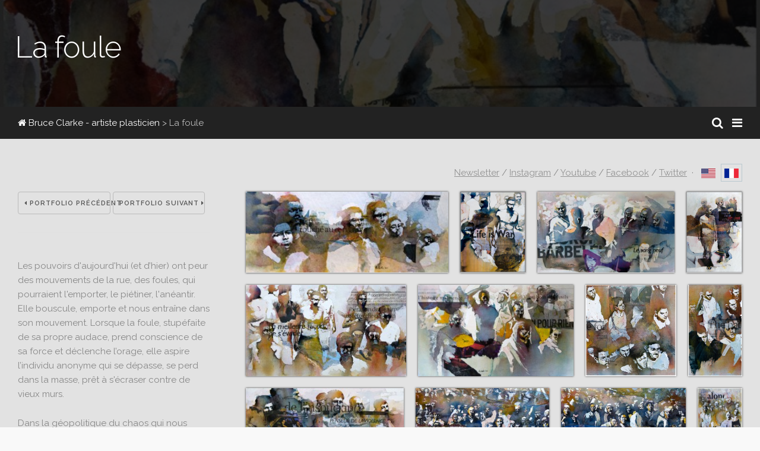

--- FILE ---
content_type: text/html; charset=UTF-8
request_url: https://www.bruce-clarke.com/the-crowd/
body_size: 31536
content:

<!DOCTYPE html>
<html>
<head>
	<meta charset="UTF-8" />
		<script type="text/javascript" src="/zp-core/js/jquery.js"></script>
				<style type="text/css">
			.themeSwitcherControlLink {
 position: fixed;
 z-index: 10000;
 left: 0px;
 top: 0px;
 border-bottom: 1px solid #444;
 border-left: 1px solid #444;
 color: black;
 padding: 2px;
 background-color: #f5f5f5 !important;
}
			</style>
					<script type="text/javascript">
			// <!-- <![CDATA[
			function switchTheme(reloc) {
				window.location = reloc.replace(/%t/, $('#themeSwitcher').val());
			}
			// ]]> -->
		</script>
				<script type="text/javascript">
			// <!-- <![CDATA[
			function switchCMS(checked) {
				window.location = '?cmsSwitch=' + checked;
			}
			// ]]> -->
		</script>
				<link type="text/css" rel="stylesheet" href="/zp-core/zp-extensions/dynamic-locale/locale.css" />
		<title>La foule | Bruce Clarke - artiste plasticien</title>	<meta name="viewport" content="width=device-width, initial-scale=1.0, minimum-scale=1.0, maximum-scale=1.0, user-scalable=no">

	<link rel="stylesheet" href="/themes/chambre-noire/css/normalize.css">
	<link rel="stylesheet" href="/themes/chambre-noire/css/skeleton.css">
	<link rel="stylesheet" href="/themes/chambre-noire/css/font-awesome.min.css" type="text/css" />
	<link href="//fonts.googleapis.com/css?family=Raleway:400,300,600" rel="stylesheet" type="text/css">
	<link rel="stylesheet" href="/themes/chambre-noire/css/pushy.css">
	<link rel="stylesheet" href="/themes/chambre-noire/css/ss.css" />

	<link rel="stylesheet" href="/themes/chambre-noire/js/swipebox/css/swipebox.css" />
	<link rel="stylesheet" href="/themes/chambre-noire/js/justifiedgallery/justifiedGallery.min.css" />
	<link rel="stylesheet" href="/themes/chambre-noire/css/style.css">

	<script src="/themes/chambre-noire/js/modernizr.custom.js"></script>
	
	<link rel="shortcut icon" href="/themes/chambre-noire/images/favicon.ico">
	<link rel="apple-touch-icon-precomposed" href="/themes/chambre-noire/images/favicon-152.png">
	<meta name="msapplication-TileColor" content="#ffffff">
	<meta name="msapplication-TileImage" content="/themes/chambre-noire/images/favicon-144.png">
	
	<style>
		.inner{max-width:1400px;}		#logo-text {
  text-shadow: 0px 0px 9px #777;
}
#sociallinks {
  float: right;
}
	</style>

</head>
<body>
		
			

	<!-- Pushy Menu -->
	<nav class="pushy pushy-right">
				<h3 id="nav-logo-text" >Bruce Clarke - artiste plasticien</h3>
				<ul id="nav">
						<li><li>
						<li >
				<a href="/" title="Galerie">Galerie</a>
			</li>
						<li>
				<a href="/news/">Actualités</a>
				<ul id="">
</ul>
			</li>
						
	<li class=""><a href="/pages/About-Bruce-Clarke/" title="À propos">À propos</a>
	<ul class="submenu">
	<li class=""><a href="/pages/Biographie/" title="Biographie">Biographie</a>		</li>
	<li class=""><a href="/pages/Publications/" title="Publications">Publications</a>		</li>
	<li class=""><a href="/pages/Expositions/" title="Expositions">Expositions</a>		</li>
	<li class=""><a href="/pages/A-propos-de-l-art/" title="A propos de l&#039;art">A propos de l&#039;art</a>		</li>
	<li class=""><a href="/pages/-propos-d-Art-et-m-moire/" title="À propos d&#039;Art et mémoire">À propos d&#039;Art et mémoire</a>		</li>
	<li class=""><a href="/pages/A-propos-de-l-art-contemporain/" title="A propos de l&#039;art contemporain">A propos de l&#039;art contemporain</a>		</li>
	<li class=""><a href="/pages/Les-Hommes-Debout/" title="Rwanda : Les Hommes Debout">Rwanda : Les Hommes Debout</a>
		<ul class="submenu">
		<li class=""><a href="/pages/video-Je-suis-debout-mpagaze-nemye/" title="video : Je suis debout | mpagaze nemye">video : Je suis debout | mpagaze nemye</a>			</li>
		<li class=""><a href="/pages/video-Je-suis-debout/" title="video : Je suis debout">video : Je suis debout</a>			</li>
		<li class=""><a href="/pages/video-concert-les-Hommes-debout/" title="video : concert les Hommes debout">video : concert les Hommes debout</a></li>
		</ul>
</li>
	<li class=""><a href="/pages/Vid-o-Words-aren-t-enough/" title="video : Words aren&#039;t enough">video : Words aren&#039;t enough</a>		</li>
	<li class=""><a href="/pages/Le-Jardin-de-la-M-moire/" title="Le Jardin de la Mémoire">Le Jardin de la Mémoire</a>		</li>
	<li class=""><a href="/pages/Presse/" title="Presse">Presse</a></li>
	</ul></li>
			<li >
				<a href="/page/archive/" title="Archive/Search">Rechercher</a>
			</li>
						<li >
				<a href="/page/contact/"  title="Contact">Contact</a>			</li>
						<li><span class="gallery-menu-divider">Portfolios</span>
				<ul id="">
<li class=""><a href="/Dissolutions/" title="Dissolutions">Dissolutions</a>
</li>
<li class=""><a href="/Burning-landscapes-Paysages-incendies/" title="Burning landscapes / Paysages incendies">Burning landscapes / Paysages incendies</a>
</li>
<li class=""><a href="/Capitales-europ-ennes-de-la-Culture-2022/" title="Capitales européennes de la Culture 2022">Capitales européennes de la Culture 2022</a>
</li>
<li class=""><a href="/Rwanda/" title="Projets de mémoire, Rwanda">Projets de mémoire, Rwanda</a>
</li>
<li class=""><a href="/public-works/" title="Oeuvres publiques">Oeuvres publiques</a>
</li>
<li class=""><a href="/Survivors-in-Suspension/" title="Survivors in Suspension">Survivors in Suspension</a>
</li>
<li class=""><a href="/Photo-collages/" title="Photo-collages">Photo-collages</a>
</li>
<li class=""><a href="/predators/" title="Predateurs">Predateurs</a>
</li>
<li class=""><a href="/Animal-predators/" title="Les Prédateurs (animaux)">Les Prédateurs (animaux)</a>
</li>
<li class=""><a href="/body-politcs/" title="Body politics">Body politics</a>
</li>
<li class=""><a href="/portraits/" title="Portraits">Portraits</a>
</li>
<li class=""><a href="/fantomes-de-la-mer/" title="Fantômes de la mer">Fantômes de la mer</a>
</li>
<li class=""><a href="/Se-deplacer-parmi-les-ombres/" title="Se déplacer parmi les ombres">Se déplacer parmi les ombres</a>
</li>
<li class=""><a href="/landscape/" title="Paysages (revisités)">Paysages (revisités)</a>
</li>
<li class=""><a href="/theatre/" title="Théâtre">Théâtre</a>
</li>
<li class=""><a href="/derives/" title="Dérives">Dérives</a>
</li>
<li class=""><a href="/work-ers-/" title="Travail (leurs)">Travail (leurs)</a>
</li>
<li class="active"><a href="/the-crowd/" title="La foule">La foule</a>
</li>
<li class=""><a href="/changing-memories/" title="Mémoires changeantes">Mémoires changeantes</a>
</li>
<li class=""><a href="/sur-les-frontieres/" title="Sur les frontières">Sur les frontières</a>
</li>
<li class=""><a href="/un-monde-pas-tres-clair/" title="Un monde pas très clair">Un monde pas très clair</a>
</li>
<li class=""><a href="/boxeurs-lutteurs/" title="Boxeurs / lutteurs">Boxeurs / lutteurs</a>
</li>
<li class=""><a href="/portraits-anonymes/" title="Portraits anonymes">Portraits anonymes</a>
</li>
<li class=""><a href="/affiches/" title="Affiches">Affiches</a>
</li>
<li class=""><a href="/lithographies/" title="Lithographies">Lithographies</a>
</li>
<li class=""><a href="/Black-paintings/" title="Peintures noires">Peintures noires</a>
</li>
<li class=""><a href="/fragments-d-une-histoire-de-demain/" title="Fragments d&#039;une histoire de demain">Fragments d&#039;une histoire de demain</a>
</li>
<li class=""><a href="/le-regard/" title="Le regard">Le regard</a>
</li>
<li class=""><a href="/dessins-peints/" title="Dessins peints">Dessins peints</a>
</li>
<li class=""><a href="/les-marcheurs/" title="Les marcheurs">Les marcheurs</a>
</li>
<li class=""><a href="/hommes-masse/" title="Hommes masse">Hommes masse</a>
</li>
<li class=""><a href="/nostalgies-imperiales/" title="Nostalgies impériales">Nostalgies impériales</a>
</li>
<li class=""><a href="/autre/" title="Autour des tableaux">Autour des tableaux</a>
</li>
<li class=""><a href="/glissements/" title="Glissements">Glissements</a>
</li>
<li class=""><a href="/tous-differents-tous-pareils/" title="Tous différents / tous pareils">Tous différents / tous pareils</a>
</li>
<li class=""><a href="/festival-de-l-oh/" title="Festival de l&#039;OH - 2004">Festival de l&#039;OH - 2004</a>
</li>
<li class=""><a href="/premiers-travaux/" title="Autres travaux">Autres travaux</a>
</li>
<li class=""><a href="/portraits-1/" title="L&#039;Artiste">L&#039;Artiste</a>
</li>
<li class=""><a href="/fly/" title="Cartons expositions">Cartons expositions</a>
</li>
</ul>
			</li>
			
		</ul>

	</nav>


	<!-- Site Overlay -->
	<div class="site-overlay"></div>

	<!-- Content, closed in inc-footer.php-->
	<div id="container">


		<div id="page-header" class="wrap" style="background-image: linear-gradient(rgba(0, 0, 0, 0.75),rgba(0, 0, 0, 0.75)), url(/cache/the-crowd/au-fond-de-la-mine_1200_thumb.jpg?cached=1513119944);">
			<div class="inner">
				<h1>La foule</h1>
			</div>
		</div>
		
		<div class="bar">
			<div class="inner">
				<div id="quickmenu"><a id="nav-icon" class="quick-menu menu-btn"><i class="fa fa-bars fa-lg"></i></a><a id="search-icon" class="quick-menu" href="/page/archive/" title="Recherche"><i class="fa fa-search fa-lg"></i></a><a id="scrollup" class="quick-menu scrollup" title="Défiler vers le haut"><i class="fa fa-chevron-circle-up fa-lg"></i></a></div>				<div class="pad" id="breadcrumb">
					<a href="/"><i class="fa fa-home"></i>&nbsp;Bruce Clarke - artiste plasticien</a>&nbsp;>
					La foule				</div>
			</div>
		</div>
	
		<div id="main" class="wrap clearfix">
		<div class="inner pad">
						<ul class="flags">
							<li>
											<a href="/the-crowd/?locale=en_US" >
													<img src="/zp-core/locale/en_US/flag.png" alt="Anglais (États-Unis)" title="Anglais (États-Unis)" />
												</a>
										</li>
								<li class="currentLanguage">
											<img src="/zp-core/locale/fr_FR/flag.png" alt="Français (France)" title="Français (France)" />
										</li>
						</ul>
					
		
				
				<div id="sociallinks">
					
<a href="https://313e0892.sibforms.com/serve/[base64]" class="icon newsletter" title="Recevoir des invitations aux expositions de Bruce Clarke" target="_blank">Newsletter</a> / 
<a href="https://www.instagram.com/bruce.clarke3/" class="icon newsletter" title="Instagram" target="_blank">Instagram</a> / 
<a href="https://www.youtube.com/channel/UCuMnB-mfFmdE_q17sYUF-Mg" title="Vidéos" target="_blank">Youtube</a> / 
<a href="https://www.facebook.com/bruce.clarke.967/"  title="Facebook" target="_blank">Facebook</a> / 
<a href="https://twitter.com/BruceClar"  title="Twitter" target="_blank">Twitter</a>
&nbsp;&middot; &nbsp;
				</div>
				

		
		</div>
			<div class="inner">
			
				<div class="gallery pad">
					<div class="gallery-thumbs-large">
											</div>
					
					<div class="gallery-thumbs">
												<div>
							<a href="/the-crowd/touche-au-cerveau.jpg.php" title="Touché au cerveau">
								<img alt="" class="check-flagthumb scale" loading="lazy" src="/cache/the-crowd/touche-au-cerveau_300_thumb.jpg?cached=1688824196" width="300" height="120" />							</a>
							<div class="caption caption-image">
																<a class="swipebox image-zoom" title="&lt;a href=&quot;/the-crowd/touche-au-cerveau.jpg.php&quot;&gt;Touché au cerveau&lt;/a&gt;" href="/cache/the-crowd/touche-au-cerveau_1000.jpg?cached=1689088300"><i class="fa fa-search-plus fa-lg"></i></a>
																															</div>
							<i class="fa fa-angle-up mobile-click-details"></i>
						</div>
												<div>
							<a href="/the-crowd/life-is-war.jpg.php" title="La vie, c'est la guerre">
								<img alt="" class="check-flagthumb scale" loading="lazy" src="/cache/the-crowd/life-is-war_300_thumb.jpg?cached=1688824188" width="300" height="371" />							</a>
							<div class="caption caption-image">
																<a class="swipebox image-zoom" title="&lt;a href=&quot;/the-crowd/life-is-war.jpg.php&quot;&gt;La vie, c&#039;est la guerre&lt;/a&gt;" href="/cache/the-crowd/life-is-war_1000.jpg?cached=1513119983"><i class="fa fa-search-plus fa-lg"></i></a>
																															</div>
							<i class="fa fa-angle-up mobile-click-details"></i>
						</div>
												<div>
							<a href="/the-crowd/le-sang-neuf.jpg.php" title="Le Sang neuf">
								<img alt="" class="check-flagthumb scale" loading="lazy" src="/cache/the-crowd/le-sang-neuf_300_thumb.jpg?cached=1688899674" width="300" height="177" />							</a>
							<div class="caption caption-image">
																<a class="swipebox image-zoom" title="&lt;a href=&quot;/the-crowd/le-sang-neuf.jpg.php&quot;&gt;Le Sang neuf&lt;/a&gt;" href="/cache/the-crowd/le-sang-neuf_1000.jpg?cached=1513119922"><i class="fa fa-search-plus fa-lg"></i></a>
																															</div>
							<i class="fa fa-angle-up mobile-click-details"></i>
						</div>
												<div>
							<a href="/the-crowd/le-pauvre-exploite-le-riche.jpg.php" title="Le Pauvre exploite le riche">
								<img alt="" class="check-flagthumb scale" loading="lazy" src="/cache/the-crowd/le-pauvre-exploite-le-riche_300_thumb.jpg?cached=1688824187" width="300" height="441" />							</a>
							<div class="caption caption-image">
																<a class="swipebox image-zoom" title="&lt;a href=&quot;/the-crowd/le-pauvre-exploite-le-riche.jpg.php&quot;&gt;Le Pauvre exploite le riche&lt;/a&gt;" href="/cache/the-crowd/le-pauvre-exploite-le-riche_1000.jpg?cached=1513119901"><i class="fa fa-search-plus fa-lg"></i></a>
																															</div>
							<i class="fa fa-angle-up mobile-click-details"></i>
						</div>
												<div>
							<a href="/the-crowd/la-meilleure-facon.._1302572654.jpg.php" title="La meilleure façon..">
								<img alt="" class="check-flagthumb scale" loading="lazy" src="/cache/the-crowd/la-meilleure-facon.._1302572654_300_thumb.jpg?cached=1688731288" width="300" height="172" />							</a>
							<div class="caption caption-image">
																<a class="swipebox image-zoom" title="&lt;a href=&quot;/the-crowd/la-meilleure-facon.._1302572654.jpg.php&quot;&gt;La meilleure façon..&lt;/a&gt;" href="/cache/the-crowd/la-meilleure-facon.._1302572654_1000.jpg?cached=1689039999"><i class="fa fa-search-plus fa-lg"></i></a>
																															</div>
							<i class="fa fa-angle-up mobile-click-details"></i>
						</div>
												<div>
							<a href="/the-crowd/l-histoire-malmenee.jpg.php" title="L'Histoire malmenée">
								<img alt="" class="check-flagthumb scale" loading="lazy" src="/cache/the-crowd/l-histoire-malmenee_300_thumb.jpg?cached=1688824188" width="300" height="177" />							</a>
							<div class="caption caption-image">
																<a class="swipebox image-zoom" title="&lt;a href=&quot;/the-crowd/l-histoire-malmenee.jpg.php&quot;&gt;L&#039;Histoire malmenée&lt;/a&gt;" href="/cache/the-crowd/l-histoire-malmenee_1000.jpg?cached=1513119917"><i class="fa fa-search-plus fa-lg"></i></a>
																															</div>
							<i class="fa fa-angle-up mobile-click-details"></i>
						</div>
												<div>
							<a href="/the-crowd/foreign.jpg.php" title="Etranger">
								<img alt="" class="check-flagthumb scale" loading="lazy" src="/cache/the-crowd/foreign_300_thumb.jpg?cached=1688823923" width="300" height="303" />							</a>
							<div class="caption caption-image">
																<a class="swipebox image-zoom" title="&lt;a href=&quot;/the-crowd/foreign.jpg.php&quot;&gt;Etranger&lt;/a&gt;" href="/cache/the-crowd/foreign_1000.jpg?cached=1513119950"><i class="fa fa-search-plus fa-lg"></i></a>
																															</div>
							<i class="fa fa-angle-up mobile-click-details"></i>
						</div>
												<div>
							<a href="/the-crowd/the-battle.jpg.php" title="The Battle">
								<img alt="" class="check-flagthumb scale" loading="lazy" src="/cache/the-crowd/the-battle_300_thumb.jpg?cached=1688824196" width="300" height="509" />							</a>
							<div class="caption caption-image">
																<a class="swipebox image-zoom" title="&lt;a href=&quot;/the-crowd/the-battle.jpg.php&quot;&gt;The Battle&lt;/a&gt;" href="/cache/the-crowd/the-battle_1000.jpg?cached=1513119915"><i class="fa fa-search-plus fa-lg"></i></a>
																															</div>
							<i class="fa fa-angle-up mobile-click-details"></i>
						</div>
												<div>
							<a href="/the-crowd/de-l-insouciance.jpg.php" title="De l'insouciance">
								<img alt="" class="check-flagthumb scale" loading="lazy" src="/cache/the-crowd/de-l-insouciance_300_thumb.jpg?cached=1688823923" width="300" height="131" />							</a>
							<div class="caption caption-image">
																<a class="swipebox image-zoom" title="&lt;a href=&quot;/the-crowd/de-l-insouciance.jpg.php&quot;&gt;De l&#039;insouciance&lt;/a&gt;" href="/cache/the-crowd/de-l-insouciance_1000.jpg?cached=1513119929"><i class="fa fa-search-plus fa-lg"></i></a>
																															</div>
							<i class="fa fa-angle-up mobile-click-details"></i>
						</div>
												<div>
							<a href="/the-crowd/took-aim-and-struck.jpg.php" title="Took aim and struck">
								<img alt="" class="check-flagthumb scale" loading="lazy" src="/cache/the-crowd/took-aim-and-struck_300_thumb.jpg?cached=1688824196" width="300" height="155" />							</a>
							<div class="caption caption-image">
																<a class="swipebox image-zoom" title="&lt;a href=&quot;/the-crowd/took-aim-and-struck.jpg.php&quot;&gt;Took aim and struck&lt;/a&gt;" href="/cache/the-crowd/took-aim-and-struck_1000.jpg?cached=1689204076"><i class="fa fa-search-plus fa-lg"></i></a>
																															</div>
							<i class="fa fa-angle-up mobile-click-details"></i>
						</div>
												<div>
							<a href="/the-crowd/contrition-in-the-house.jpg.php" title="Contrition in the house">
								<img alt="" class="check-flagthumb scale" loading="lazy" src="/cache/the-crowd/contrition-in-the-house_300_thumb.jpg?cached=1688823922" width="300" height="166" />							</a>
							<div class="caption caption-image">
																<a class="swipebox image-zoom" title="&lt;a href=&quot;/the-crowd/contrition-in-the-house.jpg.php&quot;&gt;Contrition in the house&lt;/a&gt;" href="/cache/the-crowd/contrition-in-the-house_1000.jpg?cached=1689204073"><i class="fa fa-search-plus fa-lg"></i></a>
																															</div>
							<i class="fa fa-angle-up mobile-click-details"></i>
						</div>
												<div>
							<a href="/the-crowd/alone.jpg.php" title="Alone">
								<img alt="" class="check-flagthumb scale" loading="lazy" src="/cache/the-crowd/alone_300_thumb.jpg?cached=1688823922" width="300" height="471" />							</a>
							<div class="caption caption-image">
																<a class="swipebox image-zoom" title="&lt;a href=&quot;/the-crowd/alone.jpg.php&quot;&gt;Alone&lt;/a&gt;" href="/cache/the-crowd/alone_1000.jpg?cached=1513119940"><i class="fa fa-search-plus fa-lg"></i></a>
																															</div>
							<i class="fa fa-angle-up mobile-click-details"></i>
						</div>
												<div>
							<a href="/the-crowd/complete-chaos.jpg.php" title="Complete chaos">
								<img alt="" class="check-flagthumb scale" loading="lazy" src="/cache/the-crowd/complete-chaos_300_thumb.jpg?cached=1688823924" width="300" height="188" />							</a>
							<div class="caption caption-image">
																<a class="swipebox image-zoom" title="&lt;a href=&quot;/the-crowd/complete-chaos.jpg.php&quot;&gt;Complete chaos&lt;/a&gt;" href="/cache/the-crowd/complete-chaos_1000.jpg?cached=1689204072"><i class="fa fa-search-plus fa-lg"></i></a>
																															</div>
							<i class="fa fa-angle-up mobile-click-details"></i>
						</div>
												<div>
							<a href="/the-crowd/comment-vivre.jpg.php" title="Comment Vivre">
								<img alt="" class="check-flagthumb scale" loading="lazy" src="/cache/the-crowd/comment-vivre_300_thumb.jpg?cached=1688823923" width="300" height="451" />							</a>
							<div class="caption caption-image">
																<a class="swipebox image-zoom" title="&lt;a href=&quot;/the-crowd/comment-vivre.jpg.php&quot;&gt;Comment Vivre&lt;/a&gt;" href="/cache/the-crowd/comment-vivre_1000.jpg?cached=1513119901"><i class="fa fa-search-plus fa-lg"></i></a>
																															</div>
							<i class="fa fa-angle-up mobile-click-details"></i>
						</div>
												<div>
							<a href="/the-crowd/au-fond-de-la-mine.jpg.php" title="Au fond de la mine">
								<img alt="" class="check-flagthumb scale" loading="lazy" src="/cache/the-crowd/au-fond-de-la-mine_300_thumb.jpg?cached=1688823922" width="300" height="201" />							</a>
							<div class="caption caption-image">
																<a class="swipebox image-zoom" title="&lt;a href=&quot;/the-crowd/au-fond-de-la-mine.jpg.php&quot;&gt;Au fond de la mine&lt;/a&gt;" href="/cache/the-crowd/au-fond-de-la-mine_1000.jpg?cached=1513119944"><i class="fa fa-search-plus fa-lg"></i></a>
																															</div>
							<i class="fa fa-angle-up mobile-click-details"></i>
						</div>
											</div>
				
									</div>
				
				<div class="gallery-sidebar pad">
										<div class="single-nav">
												<a class="button prev-link" href="/work-ers-/" title="Portfolio précédent : Travail (leurs)"><i class="fa fa-caret-left"></i> Portfolio précédent</a>
												
												<a class="button next-link" href="/changing-memories/" title="Portfolio suivant : Mémoires changeantes">Portfolio suivant <i class="fa fa-caret-right"></i></a>
											</div>
					<hr />
															
					
					<br />
					<div class="desc"><p>
  Les pouvoirs d'aujourd'hui (et d’hier) ont peur des mouvements de la rue, des foules, qui pourraient l'emporter, le piétiner, l'anéantir.<br>
  Elle bouscule, emporte et nous entraîne dans son mouvement. Lorsque la foule, stupéfaite de sa propre audace, prend conscience de sa force et déclenche l’orage, elle aspire l’individu anonyme qui se dépasse, se perd dans la masse, prêt à s'écraser contre de vieux murs.
</p>
<p>
  Dans la géopolitique du chaos qui nous gouverne, la force de la foule réside dans sa taille, son nombre d'anonymes. Si, à un moment donné, un groupe évolue en rassemblement, en concentration, comme une rivière devient torrent, cette marée humaine peut franchir le seuil de non-retour.... C’est pour cela que la foule fait peur. La foule peut désormais changer le monde, ou au moins le faire chavirer. Moment de liberté, instant de fusion de l’individu dans le tout. Tout devient possible! Partout, il y a des potentiels de foules, qui, un jour, tôt ou tard, ne se laisseront plus faire.
</p></div>
										
										<hr />
					
					
					
					
										
				</div>
				
			</div>	
		</div>
		
				
				
				
		
				<div id="bottom-modules" class="wrap clearfix">
			<div class="inner pad">
				<div class="row">
				
								
									<div class="six columns">
						<h5>Actualités</h5>
						<div>
<ul id="latestnews">
<li><h3><a href="/news/Exposition-Travers-es/" title="Exposition : Traversées">Exposition : Traversées</a></h3>
<span class="latestnews-desc"><div class="x14z9mp xat24cr x1lziwak x1vvkbs xtlvy1s x126k92a">
  <div dir="auto" style="text-align: start;">
    &nbsp;
  </div>
  <div dir="auto" style="text-align: start;">
    <img src="/cache/fly/Invitation.jpg.php" alt="Traversées" width="369" height="475">
    <div class="xdj266r x14z9mp xat24cr x1lziwak x1vvkbs x126k92a">
      <div dir="auto" style="text-align: start;">
        <strong>Galerie <a href="https://ilab-design.africa/"></a></strong>
      </div>
    </div>
  </div>
</div><p class="readmorelink"><a href="/news/Exposition-Travers-es/" title=""></a></p></span>
</li>
<li><h3><a href="/news/Contact/" title="Contact">Contact</a></h3>
<span class="latestnews-desc"><p>
  <strong><a href="mailto:bruce.clarke3@gmail.com">bruce.clarke3[a]gmail.com</a></strong>
</p>
<p>
  <a title="Newsletter" href="https://313e0892.sibforms.com/serve/[base64]" target="_blank" rel="noopener"><strong>Newsletter</strong></a>
</p><p class="readmorelink"><a href="/news/Contact/" title=""></a></p></span>
</li>
</ul>
 </div>
					</div>
								
				
								
								
									<div class="six columns">
						<h5>
							Dernières images							&nbsp;<a class="stats-more" title="More" href="/page/archive/?set=latestimagesbyid"><i class="fa fa-caret-right"></i></a>						</h5>
												<div class="gallery-thumbs">
													<a href="/fly/Invitation.jpg.php" title="Traversées">
								<img src="/cache/fly/Invitation_w140_h140_cw140_ch140_thumb.jpg?cached=1762442488" alt="Traversées" />
<br />							</a>
													<a href="/Survivors-in-Suspension/Crysalide-4.jpeg.php" title="Chrysalide 4">
								<img src="/cache/Survivors-in-Suspension/Crysalide-4_w140_h140_cw140_ch140_thumb.jpg?cached=1747815115" alt="Chrysalide 4" />
<br />							</a>
													<a href="/Survivors-in-Suspension/Cocon-2-1-.jpeg.php" title="Chrysalide 2">
								<img src="/cache/Survivors-in-Suspension/Cocon-2-1-_w140_h140_cw140_ch140_thumb.jpg?cached=1747815115" alt="Chrysalide 2" />
<br />							</a>
													<a href="/Survivors-in-Suspension/Cocon-1-1-.jpeg.php" title="Chrysalide 1">
								<img src="/cache/Survivors-in-Suspension/Cocon-1-1-_w140_h140_cw140_ch140_thumb.jpg?cached=1747815116" alt="Chrysalide 1" />
<br />							</a>
													<a href="/Survivors-in-Suspension/Crysalide-3.jpeg.php" title="Chrysalide 3">
								<img src="/cache/Survivors-in-Suspension/Crysalide-3_w140_h140_cw140_ch140_thumb.jpg?cached=1747815116" alt="Chrysalide 3" />
<br />							</a>
													<a href="/fly/Flyer-Racont-Arts-A5-2.jpg.php" title="Flyer Racont&#039;Arts">
								<img src="/cache/fly/Flyer-Racont-Arts-A5-2_w140_h140_cw140_ch140_thumb.jpg?cached=1737906246" alt="Flyer Racont&#039;Arts" />
<br />							</a>
													<a href="/Rwanda/Les-Femmes-debout/Murambi-1.jpeg.php" title="Les Femmes debout à Murambi, Centre mémoriel">
								<img src="/cache/Rwanda/Les-Femmes-debout/Murambi-1_w140_h140_cw140_ch140_thumb.jpg?cached=1734024327" alt="Les Femmes debout à Murambi, Centre mémoriel" />
<br />							</a>
													<a href="/Rwanda/Les-Femmes-debout/03985.jpeg.php" title="Présentation du projet, 10 avril 2024 (Bruce Clarke et Dida Nibagwire)">
								<img src="/cache/Rwanda/Les-Femmes-debout/03985_w140_h140_cw140_ch140_thumb.jpg?cached=1734024328" alt="Présentation du projet, 10 avril 2024 (Bruce Clarke et Dida Nibagwire)" />
<br />							</a>
													<a href="/Rwanda/Les-Femmes-debout/IMG_2292.jpeg.php" title="Femmes debout Kigali, car-free zone">
								<img src="/cache/Rwanda/Les-Femmes-debout/IMG_2292_w140_h140_cw140_ch140_thumb.jpg?cached=1734024328" alt="Femmes debout Kigali, car-free zone" />
<br />							</a>
													<a href="/Rwanda/Les-Femmes-debout/IMG_2244.jpeg.php" title="Femmes debout Kigali, City Hall">
								<img src="/cache/Rwanda/Les-Femmes-debout/IMG_2244_w140_h140_cw140_ch140_thumb.jpg?cached=1734024328" alt="Femmes debout Kigali, City Hall" />
<br />							</a>
													<a href="/Rwanda/Les-Femmes-debout/Femmes-debout-Kigali-City-Hall14.jpeg.php" title="Femmes debout Kigali, City Hall">
								<img src="/cache/Rwanda/Les-Femmes-debout/Femmes-debout-Kigali-City-Hall14_w140_h140_cw140_ch140_thumb.jpg?cached=1734024328" alt="Femmes debout Kigali, City Hall" />
<br />							</a>
													<a href="/Rwanda/Les-Femmes-debout/Femmes-debout-Kigali-car-free-zone3.jpeg.php" title="Femmes debout Kigali, car-free zone">
								<img src="/cache/Rwanda/Les-Femmes-debout/Femmes-debout-Kigali-car-free-zone3_w140_h140_cw140_ch140_thumb.jpg?cached=1734024328" alt="Femmes debout Kigali, car-free zone" />
<br />							</a>
													<a href="/Rwanda/Les-Femmes-debout/Claudette-Femmes-debout-Kigali-car-free-zone3.jpeg.php" title="Femmes debout Kigali, car-free zone (avec Claudette)">
								<img src="/cache/Rwanda/Les-Femmes-debout/Claudette-Femmes-debout-Kigali-car-free-zone3_w140_h140_cw140_ch140_thumb.jpg?cached=1734024328" alt="Femmes debout Kigali, car-free zone (avec Claudette)" />
<br />							</a>
													<a href="/Rwanda/Les-Femmes-debout/Femmes-debout-Kigali-car-free-zone8.jpeg.php" title="Femmes debout Kigali, car-free zone">
								<img src="/cache/Rwanda/Les-Femmes-debout/Femmes-debout-Kigali-car-free-zone8_w140_h140_cw140_ch140_thumb.jpg?cached=1734024328" alt="Femmes debout Kigali, car-free zone" />
<br />							</a>
													<a href="/Rwanda/Les-Femmes-debout/Bahali-Femmes-debout-Kigali-car-free-zone1.jpeg.php" title="Femmes debout Kigali, car-free zone (avec Bahali)">
								<img src="/cache/Rwanda/Les-Femmes-debout/Bahali-Femmes-debout-Kigali-car-free-zone1_w140_h140_cw140_ch140_thumb.jpg?cached=1734023474" alt="Femmes debout Kigali, car-free zone (avec Bahali)" />
<br />							</a>
												</div>
					</div>
								
								
								
								
								
								
				
				
								
								
								
								
								
								
								
				</div>

			</div>
		</div>
				
		<div id="footer" class="clearfix">	
			<div class="inner pad">
						<ul class="flags">
							<li>
											<a href="/the-crowd/?locale=en_US" >
													<img src="/zp-core/locale/en_US/flag.png" alt="Anglais (États-Unis)" title="Anglais (États-Unis)" />
												</a>
										</li>
								<li class="currentLanguage">
											<img src="/zp-core/locale/fr_FR/flag.png" alt="Français (France)" title="Français (France)" />
										</li>
						</ul>
					
				<div id="copyright">© Bruce Clarke</div>

				
				
				<div id="sociallinks">
					
<a href="https://313e0892.sibforms.com/serve/[base64]" class="icon newsletter" title="Recevoir des invitations aux expositions de Bruce Clarke" target="_blank">Newsletter</a> / 
<a href="https://www.instagram.com/bruce.clarke3/" class="icon newsletter" title="Instagram" target="_blank">Instagram</a> / 
<a href="https://www.youtube.com/channel/UCuMnB-mfFmdE_q17sYUF-Mg" title="Vidéos" target="_blank">Youtube</a> / 
<a href="https://www.facebook.com/bruce.clarke.967/"  title="Facebook" target="_blank">Facebook</a> / 
<a href="https://twitter.com/BruceClar"  title="Twitter" target="_blank">Twitter</a>
 &nbsp;&middot; &nbsp;
				</div>
				

			</div>
		</div>

	</div><!-- close #container -->

<script src="/themes/chambre-noire/js/jquery.imagesloaded.min.js"></script>
<script src="/themes/chambre-noire/js/justifiedgallery/jquery.justifiedGallery.min.js"></script>
<script src="/themes/chambre-noire/js/swipebox/js/jquery.swipebox.js"></script>
<script src="/themes/chambre-noire/js/pushy.min.js"></script>
<script src="/themes/chambre-noire/js/scrollfix.js"></script>
<script src="/themes/chambre-noire/js/libratus_zp.js"></script>

	
</body>
</html>
	

<!-- zenphoto version 1.5.9 -->
<!-- Temps de traitement du script Zenphoto end :0,1945 secondes -->


--- FILE ---
content_type: text/css
request_url: https://www.bruce-clarke.com/themes/chambre-noire/css/style.css
body_size: 4146
content:
html,body,#container,#ss-wrap{height:100%;}
*,*:after,*:before{-moz-box-sizing:border-box;box-sizing:border-box;}
.scale{max-width:100%;height:auto;max-height:100%;}

.textasnewflag i{color:#e1e1e1;}
.textasnewflag i.red{color:red;}

#zp__admin_module {
	position:relative;
	float:right;
	margin:11px 5px 0 0;
	border: 0;
	background: #444;
	box-shadow:none;
	min-width:0;
	color:#fff;
	}
#zp__admin_data{
	position:absolute;
	top:39px;
	right:-20px;
	border: 1px solid rgba(0,0,0,0.15);
	color:#fff;
	z-index: 100001;
	padding:10px 0;
	max-width:225px;
	background:#444;
	border:0;
	width:auto;
	min-width:150px;
	border-radius: 0 0 2px 2px;
	}
#zp__admin_link:hover {background-color: #444;}
#zp__admin_link:hover h3 {color: #fff !important;}
#zp__admin_data a {color: #fff;padding: 6px 20px 5px;}
#zp__admin_data a:hover {color: #fff;background-color: #333;}
#zp__admin_data:before{ /* the triangle */
	content:"";
	position:absolute;
	top:-10px;right:27px;
	width:0; 
	height:0; 
	border-left:10px solid transparent;
	border-right:10px solid transparent;
	border-bottom:10px solid #444;
	}

html.swipebox #zp__admin_module {display:none;}
#swipebox-caption a{color:#fff;}

body {
	position:relative;
	margin:0;padding: 0;
	color:#888;
	background: #f9f9f9;
	-moz-osx-font-smoothing: grayscale;
}
#container{}
#main{background:#e2e2e2;}
.wrap{padding:25px 0;}
.inner{max-width:960px;margin:0 auto;position:relative;}
.pad{padding:10px 20px;}
.bar .pad{padding:15px 20px;}
.pad.gallery{padding:0;}
.pad.gallery.archive{padding:0 20px;}
.pad.gallery.fullimage{padding:10px;}
.bar{width:100%;background:#222;color:#bbb;z-index:10;position:relative;}
.bar a{color:#fff;text-decoration:none;}
.bar a:hover{color:#efefef;}

#ss-wrap{position:relative;}
#home-bar{position:absolute;bottom:-1px;left:0;width:100%;}
#gal-desc-wrap{position:relative;}
#gal-desc{display:none;position:absolute;width:100%;bottom:0;left:0;background-image:linear-gradient(rgba(0, 0, 0, 0.50),rgba(0, 0, 0, 0.50));}
#gal-desc div.inner > div{max-width:800px;font-size:120%;font-style:italic;color:#fff;padding-right:120px;}
#gal-desc div.inner > div p:last-child{margin-bottom:0;}
#logo-text{display:block;color:#fff;padding:20px 0;}

#ss-noshow #home-bar{position:relative;width:100%;}
#ss-noshow #gal-desc-wrap{display:none;}

#nav-logo{margin:20px auto;max-width:200px;max-height:100px;width:auto;height:auto;display:block;}
#nav-logo-text{text-align:center;color:#fff;padding:20px 20px 10px;font-size:200%;}

#page-header,#ss-noshow{
	background-color:#000;
	background-position: 50% 50%; 
	-moz-background-size: cover;
	-o-background-size: cover;
	-webkit-background-size: cover;
	background-size:cover;
	background-repeat:no-repeat;
	color:#fff;
	text-shadow: 0 1px 1px rgba(0,0,0,.3);
	}
#page-header .inner{padding:25px;}
#page-header h1{

}
#page-header .desc{
	font-size:110%;
	max-width:800px;
	}
#page-header .desc p:last-child{
	margin-bottom:0;
	}


.gallery{}
.gallery-thumbs{background:transparent;}

.gallery-thumbs > div,.gallery-thumbs-large > div{display:inline-block;opacity:0;}
.gallery-fullimage{text-align:center;margin:0 auto;}
.gallery-fullimage img {max-height:85vh;}
.jg-entry{display:inline-block;}
.jg-entry ,.gallery-fullimage img,.featured-image img {
			-webkit-box-shadow: 0px 0px 3px 0px rgba(0, 0, 0, 0.75);
			-moz-box-shadow: 0px 0px 3px 0px rgba(0, 0, 0, 0.75);
			box-shadow: 0px 0px 3px 0px rgba(0, 0, 0, 0.75);
			display:inline-block;
			background:#ccc;
		}
.fa-bars,.fa-info-circle{padding:5px;background:transparent;border-radius:2px;cursor:pointer;}
.sb-right.sb-style-overlay{margin-top:50px;}

#quick-menu{float:right;overflow:hidden;}

.quick-menu{float:right;padding:15px 5px;}
.menu-btn{margin-right:20px;}
.scrollup {
opacity:1;
cursor:pointer;
display:none;
outline: none !important;
margin: 1px 6px 0;
}
.scrollup:hover {}
#nav-icon {

}
#nav,#nav ul{
	list-style:none;
	margin:0;padding:0;
}
#nav li{padding:0;margin:0;}
#nav li ul{}


#nav a,#nav li span{
	color:#eee;color: #b3b3b1;
	outline:0;
	display:block;
	border-bottom: 1px solid rgba(0, 0, 0, .1);
    border-top: 1px solid rgba(255, 255, 255, .1);
    text-decoration: none;
	padding:10px 20px;
	font-size:100%;
}
#nav li span.gallery-menu-divider{background-color:#222;}
#nav ul a{padding-left:40px;padding-top:7px;padding-bottom:7px;}
#nav ul ul a{padding-left:60px;}
#nav ul ul ul a{padding-left:80px;}
#nav a:hover{background:#000;color:#fff;}
#nav li.active a,#nav a.active{font-weight:bold;color:#fff;background: #00b4ff;}

ul ul,
ul ol,
ol ol,
ol ul {font-size:100%; } /* override shrinking lists in skeleton */

.bold-header{font-weight:600;margin-bottom:10px;text-transform:uppercase;font-size:95%;}
#related-items-gallery .bold-header{margin-left:20px;}
#related-items-gallery{background:#f0f0f0;}
/* ---- Search Box ---- */
#search{
position:relative;
margin:0 auto;
max-width:100%;
padding:15px;border:1px solid #e1e1e1;background:#f0f0f0;
}
#search *{ /* reset some search element behaviours */
margin:0;
}
#search img{ /* for the icons in the search box */
display:inline-block;
vertical-align:middle;
}
#search_input{
width:100%;
max-width:100%;
padding:7px;
margin-right:-49px;
padding-right:50px;
}
#search_submit{
border:0;
padding:5px;
padding-left:3px;
background:transparent;
margin:0;
display:inline-block;
vertical-align:middle;
opacity:0.5;
}
#searchextrashow{
position:absolute;
top:69px;
right:15px;
z-index:9001;
padding:10px 20px 15px 15px;
max-width:225px;
background:#fff;
border:1px solid #ccc;
box-shadow: 0 1px 3px rgba(34,25,25,0.4);
}
#searchextrashow ul,#searchextrashow li{
margin:2px 0;
padding:0;
clear:both;
list-style:none;
}
#searchextrashow label{margin-right:10px;font-weight:normal;width:auto;} /* for space between "within or new" */
#checkall_searchfields{font-weight:bold;}
#searchextrashow:before{ /* the triangle */
content:"";
position:absolute;
top:-10px;right:27px;
width:0; 
height:0; 
border-left:10px solid transparent;
border-right:10px solid transparent;
border-bottom:10px solid #ccc;
}

.album-date{}
.album-title{margin:0;font-size:140%;}
.album-details{margin:2px 0 5px 0;float:right;}
.album-details,.album-date{color:#bebebe;}
.album-details > div{display:inline-block;margin-left:7px;}
.caption{
	font-size: inherit!important;
	font-weight: inherit!important;
	font-family: inherit!important;
	padding: 5px 10px 10px!important;
}
.caption.caption-image{
	padding: 5px 5px 5px!important;
}
.mobile-click-details{position:absolute;bottom:5px;left:0;width:100%;text-align:center;color:#e1e1e1;}
.caption-visible + .mobile-click-details{display:none;}

.image-zoom:hover{color:#efefef;opacity:1;}
.image-zoom{float:right;color:#fff;padding:0 4px 3px;opacity:0.5;}

.image-cr{display:inline-block;margin-left:5px;}

hr {margin-top: 2rem;margin-bottom: 2rem;}
  
.slideshow-link form{display:inline;}

#social-share{margin:15px 0;}
a.share.button{color:#fff;border-width:0;width:50px;padding:8px 10px;height:auto;line-height:1;}
.share.tw{background-color:#00aced;}
.share.fb{background-color:#3b5998;}
.share.g{background-color:#dd4b39;}

.taglist,.taglist li{list-style:none;display:inline;margin:0!important;padding:0;}


#imagemetadata table{border-top:1px solid #e1e1e1;width:100%;}
#imagemetadata td{padding: 5px 5px;}

#rating form{margin:0;}

div.jp-audio,div.jp-video{margin:25px auto;text-align:center;position:relative;}
div.jp-audio button,div.jp-video button{
  display: inline;
  height: 22px;
  padding: 0;
  line-height: 1;
  letter-spacing: normal;
  text-transform: none;
}

#map-gallery{background:#222;}
#map-wrap{width:auto;margin:0 auto;}
#map_canvas{margin:0 auto;max-width:100%;width:100%;min-height:300px;}
.scrolloff{pointer-events:none;} /* see js file */

/* ---- Pagination ---- */
ul.pagination{list-style:none;margin:10px 0 20px;padding:0;text-align:center;font-size:120%;}
ul.pagination li{
	display:inline-block;
	text-align:center;
	margin-right:2px;
	padding:0;
}
ul.pagination a{text-decoration:none;}
.disabled_nav{display:none;}

.single-nav a,.single-nav span{display:inline-block;width:48%;padding:0 10px;}
.prev-link{}
.single-nav span{opacity:0.25;}

input,textarea{max-width:99%;}

#comments-page,#comments-gallery{background:#f8f8f8;}
.comments-sidebar{clear:none;margin:0;}
#commentcontent h2,#commentcontent h3,#favorites-box h5{font-size:110%;text-transform:uppercase;font-weight:500;}
#commentcontent h4,#commentcontent h5{font-size:100%;font-weight:500;margin:0 0 5px;padding:0;}
form#commentform {margin-bottom:0;}
form#commentform textarea{min-height:150px;width:99%;}
form#commentform p{margin:0;}
label[for="private"],label[for="anon"]{display:inline-block;}
#comment_toggle{margin-bottom:15px;padding-bottom:15px;border-bottom:1px solid #eee;}
#comments{margin-bottom:20px;}
.comment{margin:15px 0;padding:15px 0 25px;border-bottom:1px solid #eee;}
.commenttext p:last-child{margin-bottom:0;}

#mailform,#mailform p{margin:0;}
#mailform textarea{width:99%;max-width:454px;min-height:300px;}

.news-clip{margin:15px 0;padding:15px 0 25px;border-bottom:1px solid #e1e1e1;}
.news-clip:first-child{margin-top:0;padding-top:0;}
.column .news-clip{border-bottom:0;padding:10px 15px;}
.news-clip .news-info{margin-bottom:10px;}
.news-clip h5{margin-bottom:10px;}
.news-clip h5 a{text-decoration:none;}
#latestnews,#showlatestcomments{list-style:none;margin:15px 0 0 10px;padding:0;line-height:1.2;}
#latestnews li,#showlatestcomments li{list-style:none;margin:0;padding:0;margin-bottom:10px;}
#latestnews h3{margin:0 0 5px;padding:0;font-size:105%;font-weight:normal;letter-spacing:normal;}
.latestnews-cats,#latestnews .readmorelink{display:none;}
.latestnews-date{font-size:80%;font-style:italic;}

.page-sidebar .menu-active{text-decoration:none;color:#888;}

.featured-image.news-reel{float:left;margin:5px 20px 15px 0;}
.featured-image.full-article{margin:0 auto 25px auto;background:#eee;}
.featured-image.full-article img{margin:0 auto;display:block;}

.page ul,.page ol{margin-left:10px;}
.page-sidebar h3.relateditems{font-size:110%;text-transform:uppercase;}
.page-sidebar ul#relateditems h4{font-size:100%;margin:0;letter-spacing:normal;display:inline-block;}
											
.underlined{border-bottom:1px solid #e1e1e1;padding-bottom:5px;}

.stats-menu a{text-decoration:none;padding:3px 0;}
.stats-menu div.active,.stats-menu div.active a{color:#000;}

.stats-more{color:#fff;}

#bottom-links{background:#ddd;}
ul.flags{margin:5px 0 10px;}
#bottom-modules{background:#222;}
#bottom-modules .columns{margin-bottom:20px;}
#bottom-modules h4,#bottom-modules h5{margin-bottom:5px;font-size:105%;text-transform:uppercase;color:#fff;margin-left:10px;}
.gal-desc-bottom{margin-left:10px;}
#footer{background:#000;}

#rating,#favorites-box{
	max-width:100%;
	padding:15px;
	border:1px solid #e1e1e1;
	background:#f0f0f0;
	margin-bottom:20px;
}
#rating .button,#favorites-box .button{background:#fff;}
#rating .button{margin-left:15px;}
#favorites-box form{margin:0;}
.favorite_link{display:block;}

/* ---- Archive Page ---- */
.block.archive{margin-bottom:20px;}
.archive-cols ul,.archive-cols li{list-style-type:none;margin:0;padding:0;}
.archive-cols {-moz-column-count:2;-webkit-column-count:2;column-count:2;-moz-column-gap:15px;-webkit-column-gap:15px;column-gap:15px;}
li.year{margin-bottom:10px;font-weight:bold;}
ul.month li{font-weight:normal;line-height:1.6;}

/* ---- Clearfix Hack ---- */
.clearfix:before,.clearfix:after{content:" ";display:table;}
.clearfix:after{clear:both;}

.gallery.fullwidth{width:100%!important;}

/* ---- Media Queries: start working up to desktop ---- */

@media (min-width: 400px) {
	label{display:inline-block;width:150px;vertical-align:top;}
	#mailform p:last-child{padding-left:154px;}
	#copyright,#sociallinks{display:inline-block;}
	#login-register{float:right;}
	.archive-cols {-moz-column-count:3;-webkit-column-count:3;column-count:3;}
}
@media (min-width:600px) {
	.archive-cols {-moz-column-count:2;-webkit-column-count:2;column-count:2;}
	.gallery,.gallery-sidebar,#comments-page .inner > div{float:right;}
	.page,.page-sidebar,#comments-gallery .inner > div{float:left;}
	.gallery,.page,.comments-main{width:55%;}
	.gallery-sidebar,.page-sidebar,.comments-sidebar{width:45%;}
	#gal-desc{display:block;}
	.pad{padding:20px 30px;}
	.gallery.pad,.gallery.pad .pad{padding:0 10px;}
	.gallery.archive.pad{padding:20px 30px;} 
	.bar .pad{padding:15px 30px;}
	.pad.gallery.fullimage{padding:20px;}
}
@media (max-width:700px) {
	#bottom-modules .column, #bottom-modules .columns{width:100%;margin:0 0 15px 0;}
}
@media (min-width:700px) {
	.archive-cols {-moz-column-count:3;-webkit-column-count:3;column-count:3;}
	.gallery,.page,.comments-main{width:60%;}
	.gallery-sidebar,.page-sidebar,.comments-sidebar{width:40%;}
}
@media (min-width:800px) {
	.archive-cols {-moz-column-count:4;-webkit-column-count:4;column-count:4;}
	.gallery,.page{width:65%;}
	.gallery-sidebar,.page-sidebar{width:35%;}
	ul.flags{float:right;margin:0;}
}
@media (min-width: 900px) {
	.archive-cols {-moz-column-count:5;-webkit-column-count:5;column-count:5;}
	.gallery,.page,.comments-main{width:70%;}
	.gallery-sidebar,.page-sidebar,.comments-sidebar{width:30%;}
	.image-zoom-mobile{display:none;}
	
}
@media (min-width: 1200px) {
	.mobile-click-details{display:none;}
}

/* ---- Print Styles ---- */
@media print {    
	* {        
	background:transparent!important;        
	color:#000!important; /* Black prints faster: h5bp.com/s */        
	box-shadow:none!important;        
	text-shadow:none!important;    
	}
    a,a:visited{text-decoration:underline;}
	a[href]:after{content:" (" attr(href) ")";}
	abbr[title]:after{content:" (" attr(title) ")";}
    .ir a:after,a[href^="javascript:"]:after,a[href^="#"]:after { /* Don't show links for images, or javascript/internal links */        
	content: "";    
	}
    pre,blockquote{border:1px solid #999;page-break-inside:avoid;}
    thead {display:table-header-group;}
    tr,img{page-break-inside:avoid;}
    img{max-width:100%!important;}
    @page{margin:0.5cm;}
    p,h2,h3{orphans:3;widows:3;}
    h2,h3{page-break-after:avoid;}
}


